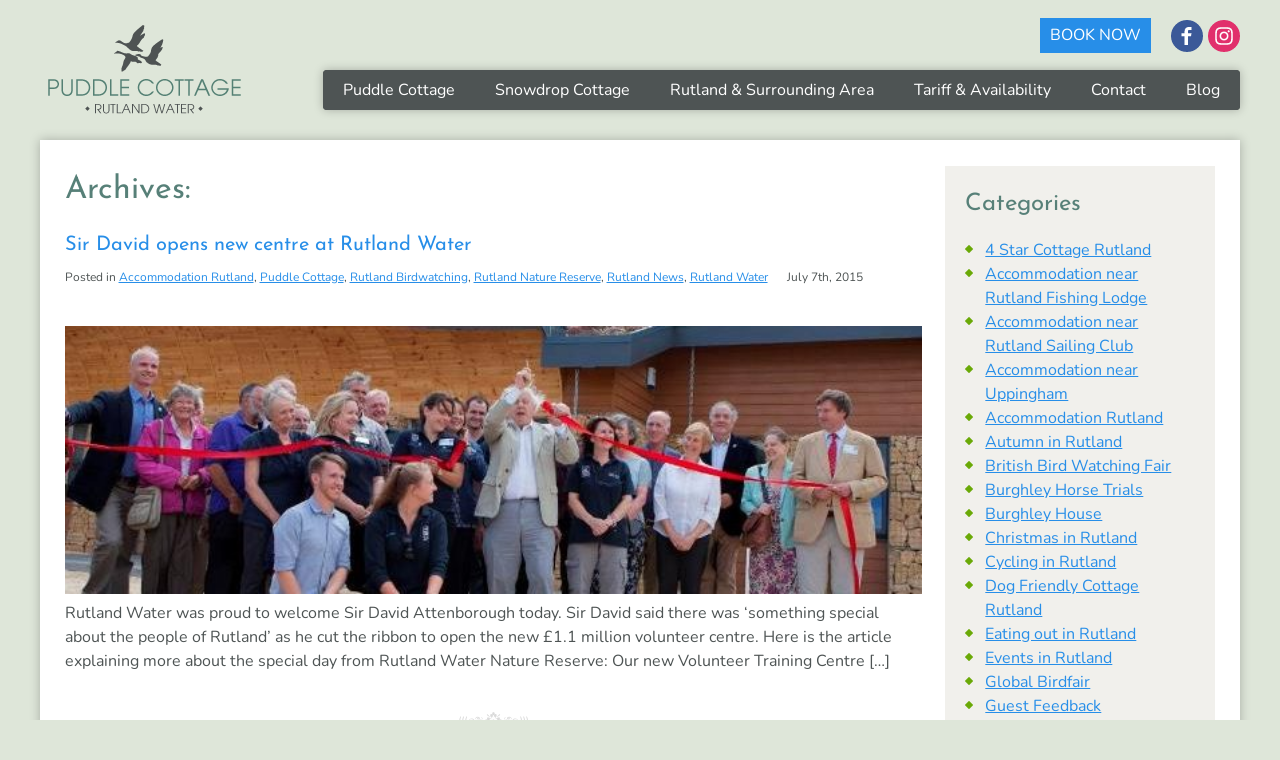

--- FILE ---
content_type: text/html; charset=UTF-8
request_url: https://www.puddle-cottage.co.uk/tag/sir-david-attenborough-rutland/
body_size: 42394
content:
<!DOCTYPE html>
<html lang="en">
<head>
	<meta charset="utf-8">
	<title>Sir David Attenborough Rutland | Puddle Cottage</title>
	<meta name="viewport" content="width=device-width, initial-scale=1, maximum-scale=1">
	<link rel="stylesheet" media="screen" href="https://www.puddle-cottage.co.uk/wp-content/themes/fcs/style.css?v=250126">
	<link rel="shortcut icon" href="https://www.puddle-cottage.co.uk/wp-content/themes/fcs/images/favicon.ico">
	
		<!-- All in One SEO 4.9.1.1 - aioseo.com -->
	<meta name="robots" content="max-image-preview:large" />
	<link rel="canonical" href="https://www.puddle-cottage.co.uk/tag/sir-david-attenborough-rutland/" />
	<meta name="generator" content="All in One SEO (AIOSEO) 4.9.1.1" />
		<script type="application/ld+json" class="aioseo-schema">
			{"@context":"https:\/\/schema.org","@graph":[{"@type":"BreadcrumbList","@id":"https:\/\/www.puddle-cottage.co.uk\/tag\/sir-david-attenborough-rutland\/#breadcrumblist","itemListElement":[{"@type":"ListItem","@id":"https:\/\/www.puddle-cottage.co.uk#listItem","position":1,"name":"Home","item":"https:\/\/www.puddle-cottage.co.uk","nextItem":{"@type":"ListItem","@id":"https:\/\/www.puddle-cottage.co.uk\/tag\/sir-david-attenborough-rutland\/#listItem","name":"Sir David Attenborough Rutland"}},{"@type":"ListItem","@id":"https:\/\/www.puddle-cottage.co.uk\/tag\/sir-david-attenborough-rutland\/#listItem","position":2,"name":"Sir David Attenborough Rutland","previousItem":{"@type":"ListItem","@id":"https:\/\/www.puddle-cottage.co.uk#listItem","name":"Home"}}]},{"@type":"CollectionPage","@id":"https:\/\/www.puddle-cottage.co.uk\/tag\/sir-david-attenborough-rutland\/#collectionpage","url":"https:\/\/www.puddle-cottage.co.uk\/tag\/sir-david-attenborough-rutland\/","name":"Sir David Attenborough Rutland | Puddle Cottage","inLanguage":"en-GB","isPartOf":{"@id":"https:\/\/www.puddle-cottage.co.uk\/#website"},"breadcrumb":{"@id":"https:\/\/www.puddle-cottage.co.uk\/tag\/sir-david-attenborough-rutland\/#breadcrumblist"}},{"@type":"Organization","@id":"https:\/\/www.puddle-cottage.co.uk\/#organization","name":"Puddle Cottage","url":"https:\/\/www.puddle-cottage.co.uk\/"},{"@type":"WebSite","@id":"https:\/\/www.puddle-cottage.co.uk\/#website","url":"https:\/\/www.puddle-cottage.co.uk\/","name":"Puddle Cottage","inLanguage":"en-GB","publisher":{"@id":"https:\/\/www.puddle-cottage.co.uk\/#organization"}}]}
		</script>
		<!-- All in One SEO -->

<link rel='dns-prefetch' href='//www.googletagmanager.com' />
<link rel="alternate" type="application/rss+xml" title="Puddle Cottage &raquo; Sir David Attenborough Rutland Tag Feed" href="https://www.puddle-cottage.co.uk/tag/sir-david-attenborough-rutland/feed/" />
<style id='wp-img-auto-sizes-contain-inline-css' type='text/css'>
img:is([sizes=auto i],[sizes^="auto," i]){contain-intrinsic-size:3000px 1500px}
/*# sourceURL=wp-img-auto-sizes-contain-inline-css */
</style>
<style id='wp-block-library-inline-css' type='text/css'>
:root{--wp-block-synced-color:#7a00df;--wp-block-synced-color--rgb:122,0,223;--wp-bound-block-color:var(--wp-block-synced-color);--wp-editor-canvas-background:#ddd;--wp-admin-theme-color:#007cba;--wp-admin-theme-color--rgb:0,124,186;--wp-admin-theme-color-darker-10:#006ba1;--wp-admin-theme-color-darker-10--rgb:0,107,160.5;--wp-admin-theme-color-darker-20:#005a87;--wp-admin-theme-color-darker-20--rgb:0,90,135;--wp-admin-border-width-focus:2px}@media (min-resolution:192dpi){:root{--wp-admin-border-width-focus:1.5px}}.wp-element-button{cursor:pointer}:root .has-very-light-gray-background-color{background-color:#eee}:root .has-very-dark-gray-background-color{background-color:#313131}:root .has-very-light-gray-color{color:#eee}:root .has-very-dark-gray-color{color:#313131}:root .has-vivid-green-cyan-to-vivid-cyan-blue-gradient-background{background:linear-gradient(135deg,#00d084,#0693e3)}:root .has-purple-crush-gradient-background{background:linear-gradient(135deg,#34e2e4,#4721fb 50%,#ab1dfe)}:root .has-hazy-dawn-gradient-background{background:linear-gradient(135deg,#faaca8,#dad0ec)}:root .has-subdued-olive-gradient-background{background:linear-gradient(135deg,#fafae1,#67a671)}:root .has-atomic-cream-gradient-background{background:linear-gradient(135deg,#fdd79a,#004a59)}:root .has-nightshade-gradient-background{background:linear-gradient(135deg,#330968,#31cdcf)}:root .has-midnight-gradient-background{background:linear-gradient(135deg,#020381,#2874fc)}:root{--wp--preset--font-size--normal:16px;--wp--preset--font-size--huge:42px}.has-regular-font-size{font-size:1em}.has-larger-font-size{font-size:2.625em}.has-normal-font-size{font-size:var(--wp--preset--font-size--normal)}.has-huge-font-size{font-size:var(--wp--preset--font-size--huge)}.has-text-align-center{text-align:center}.has-text-align-left{text-align:left}.has-text-align-right{text-align:right}.has-fit-text{white-space:nowrap!important}#end-resizable-editor-section{display:none}.aligncenter{clear:both}.items-justified-left{justify-content:flex-start}.items-justified-center{justify-content:center}.items-justified-right{justify-content:flex-end}.items-justified-space-between{justify-content:space-between}.screen-reader-text{border:0;clip-path:inset(50%);height:1px;margin:-1px;overflow:hidden;padding:0;position:absolute;width:1px;word-wrap:normal!important}.screen-reader-text:focus{background-color:#ddd;clip-path:none;color:#444;display:block;font-size:1em;height:auto;left:5px;line-height:normal;padding:15px 23px 14px;text-decoration:none;top:5px;width:auto;z-index:100000}html :where(.has-border-color){border-style:solid}html :where([style*=border-top-color]){border-top-style:solid}html :where([style*=border-right-color]){border-right-style:solid}html :where([style*=border-bottom-color]){border-bottom-style:solid}html :where([style*=border-left-color]){border-left-style:solid}html :where([style*=border-width]){border-style:solid}html :where([style*=border-top-width]){border-top-style:solid}html :where([style*=border-right-width]){border-right-style:solid}html :where([style*=border-bottom-width]){border-bottom-style:solid}html :where([style*=border-left-width]){border-left-style:solid}html :where(img[class*=wp-image-]){height:auto;max-width:100%}:where(figure){margin:0 0 1em}html :where(.is-position-sticky){--wp-admin--admin-bar--position-offset:var(--wp-admin--admin-bar--height,0px)}@media screen and (max-width:600px){html :where(.is-position-sticky){--wp-admin--admin-bar--position-offset:0px}}

/*# sourceURL=wp-block-library-inline-css */
</style><style id='global-styles-inline-css' type='text/css'>
:root{--wp--preset--aspect-ratio--square: 1;--wp--preset--aspect-ratio--4-3: 4/3;--wp--preset--aspect-ratio--3-4: 3/4;--wp--preset--aspect-ratio--3-2: 3/2;--wp--preset--aspect-ratio--2-3: 2/3;--wp--preset--aspect-ratio--16-9: 16/9;--wp--preset--aspect-ratio--9-16: 9/16;--wp--preset--color--black: #000000;--wp--preset--color--cyan-bluish-gray: #abb8c3;--wp--preset--color--white: #ffffff;--wp--preset--color--pale-pink: #f78da7;--wp--preset--color--vivid-red: #cf2e2e;--wp--preset--color--luminous-vivid-orange: #ff6900;--wp--preset--color--luminous-vivid-amber: #fcb900;--wp--preset--color--light-green-cyan: #7bdcb5;--wp--preset--color--vivid-green-cyan: #00d084;--wp--preset--color--pale-cyan-blue: #8ed1fc;--wp--preset--color--vivid-cyan-blue: #0693e3;--wp--preset--color--vivid-purple: #9b51e0;--wp--preset--gradient--vivid-cyan-blue-to-vivid-purple: linear-gradient(135deg,rgb(6,147,227) 0%,rgb(155,81,224) 100%);--wp--preset--gradient--light-green-cyan-to-vivid-green-cyan: linear-gradient(135deg,rgb(122,220,180) 0%,rgb(0,208,130) 100%);--wp--preset--gradient--luminous-vivid-amber-to-luminous-vivid-orange: linear-gradient(135deg,rgb(252,185,0) 0%,rgb(255,105,0) 100%);--wp--preset--gradient--luminous-vivid-orange-to-vivid-red: linear-gradient(135deg,rgb(255,105,0) 0%,rgb(207,46,46) 100%);--wp--preset--gradient--very-light-gray-to-cyan-bluish-gray: linear-gradient(135deg,rgb(238,238,238) 0%,rgb(169,184,195) 100%);--wp--preset--gradient--cool-to-warm-spectrum: linear-gradient(135deg,rgb(74,234,220) 0%,rgb(151,120,209) 20%,rgb(207,42,186) 40%,rgb(238,44,130) 60%,rgb(251,105,98) 80%,rgb(254,248,76) 100%);--wp--preset--gradient--blush-light-purple: linear-gradient(135deg,rgb(255,206,236) 0%,rgb(152,150,240) 100%);--wp--preset--gradient--blush-bordeaux: linear-gradient(135deg,rgb(254,205,165) 0%,rgb(254,45,45) 50%,rgb(107,0,62) 100%);--wp--preset--gradient--luminous-dusk: linear-gradient(135deg,rgb(255,203,112) 0%,rgb(199,81,192) 50%,rgb(65,88,208) 100%);--wp--preset--gradient--pale-ocean: linear-gradient(135deg,rgb(255,245,203) 0%,rgb(182,227,212) 50%,rgb(51,167,181) 100%);--wp--preset--gradient--electric-grass: linear-gradient(135deg,rgb(202,248,128) 0%,rgb(113,206,126) 100%);--wp--preset--gradient--midnight: linear-gradient(135deg,rgb(2,3,129) 0%,rgb(40,116,252) 100%);--wp--preset--font-size--small: 13px;--wp--preset--font-size--medium: 20px;--wp--preset--font-size--large: 36px;--wp--preset--font-size--x-large: 42px;--wp--preset--spacing--20: 0.44rem;--wp--preset--spacing--30: 0.67rem;--wp--preset--spacing--40: 1rem;--wp--preset--spacing--50: 1.5rem;--wp--preset--spacing--60: 2.25rem;--wp--preset--spacing--70: 3.38rem;--wp--preset--spacing--80: 5.06rem;--wp--preset--shadow--natural: 6px 6px 9px rgba(0, 0, 0, 0.2);--wp--preset--shadow--deep: 12px 12px 50px rgba(0, 0, 0, 0.4);--wp--preset--shadow--sharp: 6px 6px 0px rgba(0, 0, 0, 0.2);--wp--preset--shadow--outlined: 6px 6px 0px -3px rgb(255, 255, 255), 6px 6px rgb(0, 0, 0);--wp--preset--shadow--crisp: 6px 6px 0px rgb(0, 0, 0);}:where(.is-layout-flex){gap: 0.5em;}:where(.is-layout-grid){gap: 0.5em;}body .is-layout-flex{display: flex;}.is-layout-flex{flex-wrap: wrap;align-items: center;}.is-layout-flex > :is(*, div){margin: 0;}body .is-layout-grid{display: grid;}.is-layout-grid > :is(*, div){margin: 0;}:where(.wp-block-columns.is-layout-flex){gap: 2em;}:where(.wp-block-columns.is-layout-grid){gap: 2em;}:where(.wp-block-post-template.is-layout-flex){gap: 1.25em;}:where(.wp-block-post-template.is-layout-grid){gap: 1.25em;}.has-black-color{color: var(--wp--preset--color--black) !important;}.has-cyan-bluish-gray-color{color: var(--wp--preset--color--cyan-bluish-gray) !important;}.has-white-color{color: var(--wp--preset--color--white) !important;}.has-pale-pink-color{color: var(--wp--preset--color--pale-pink) !important;}.has-vivid-red-color{color: var(--wp--preset--color--vivid-red) !important;}.has-luminous-vivid-orange-color{color: var(--wp--preset--color--luminous-vivid-orange) !important;}.has-luminous-vivid-amber-color{color: var(--wp--preset--color--luminous-vivid-amber) !important;}.has-light-green-cyan-color{color: var(--wp--preset--color--light-green-cyan) !important;}.has-vivid-green-cyan-color{color: var(--wp--preset--color--vivid-green-cyan) !important;}.has-pale-cyan-blue-color{color: var(--wp--preset--color--pale-cyan-blue) !important;}.has-vivid-cyan-blue-color{color: var(--wp--preset--color--vivid-cyan-blue) !important;}.has-vivid-purple-color{color: var(--wp--preset--color--vivid-purple) !important;}.has-black-background-color{background-color: var(--wp--preset--color--black) !important;}.has-cyan-bluish-gray-background-color{background-color: var(--wp--preset--color--cyan-bluish-gray) !important;}.has-white-background-color{background-color: var(--wp--preset--color--white) !important;}.has-pale-pink-background-color{background-color: var(--wp--preset--color--pale-pink) !important;}.has-vivid-red-background-color{background-color: var(--wp--preset--color--vivid-red) !important;}.has-luminous-vivid-orange-background-color{background-color: var(--wp--preset--color--luminous-vivid-orange) !important;}.has-luminous-vivid-amber-background-color{background-color: var(--wp--preset--color--luminous-vivid-amber) !important;}.has-light-green-cyan-background-color{background-color: var(--wp--preset--color--light-green-cyan) !important;}.has-vivid-green-cyan-background-color{background-color: var(--wp--preset--color--vivid-green-cyan) !important;}.has-pale-cyan-blue-background-color{background-color: var(--wp--preset--color--pale-cyan-blue) !important;}.has-vivid-cyan-blue-background-color{background-color: var(--wp--preset--color--vivid-cyan-blue) !important;}.has-vivid-purple-background-color{background-color: var(--wp--preset--color--vivid-purple) !important;}.has-black-border-color{border-color: var(--wp--preset--color--black) !important;}.has-cyan-bluish-gray-border-color{border-color: var(--wp--preset--color--cyan-bluish-gray) !important;}.has-white-border-color{border-color: var(--wp--preset--color--white) !important;}.has-pale-pink-border-color{border-color: var(--wp--preset--color--pale-pink) !important;}.has-vivid-red-border-color{border-color: var(--wp--preset--color--vivid-red) !important;}.has-luminous-vivid-orange-border-color{border-color: var(--wp--preset--color--luminous-vivid-orange) !important;}.has-luminous-vivid-amber-border-color{border-color: var(--wp--preset--color--luminous-vivid-amber) !important;}.has-light-green-cyan-border-color{border-color: var(--wp--preset--color--light-green-cyan) !important;}.has-vivid-green-cyan-border-color{border-color: var(--wp--preset--color--vivid-green-cyan) !important;}.has-pale-cyan-blue-border-color{border-color: var(--wp--preset--color--pale-cyan-blue) !important;}.has-vivid-cyan-blue-border-color{border-color: var(--wp--preset--color--vivid-cyan-blue) !important;}.has-vivid-purple-border-color{border-color: var(--wp--preset--color--vivid-purple) !important;}.has-vivid-cyan-blue-to-vivid-purple-gradient-background{background: var(--wp--preset--gradient--vivid-cyan-blue-to-vivid-purple) !important;}.has-light-green-cyan-to-vivid-green-cyan-gradient-background{background: var(--wp--preset--gradient--light-green-cyan-to-vivid-green-cyan) !important;}.has-luminous-vivid-amber-to-luminous-vivid-orange-gradient-background{background: var(--wp--preset--gradient--luminous-vivid-amber-to-luminous-vivid-orange) !important;}.has-luminous-vivid-orange-to-vivid-red-gradient-background{background: var(--wp--preset--gradient--luminous-vivid-orange-to-vivid-red) !important;}.has-very-light-gray-to-cyan-bluish-gray-gradient-background{background: var(--wp--preset--gradient--very-light-gray-to-cyan-bluish-gray) !important;}.has-cool-to-warm-spectrum-gradient-background{background: var(--wp--preset--gradient--cool-to-warm-spectrum) !important;}.has-blush-light-purple-gradient-background{background: var(--wp--preset--gradient--blush-light-purple) !important;}.has-blush-bordeaux-gradient-background{background: var(--wp--preset--gradient--blush-bordeaux) !important;}.has-luminous-dusk-gradient-background{background: var(--wp--preset--gradient--luminous-dusk) !important;}.has-pale-ocean-gradient-background{background: var(--wp--preset--gradient--pale-ocean) !important;}.has-electric-grass-gradient-background{background: var(--wp--preset--gradient--electric-grass) !important;}.has-midnight-gradient-background{background: var(--wp--preset--gradient--midnight) !important;}.has-small-font-size{font-size: var(--wp--preset--font-size--small) !important;}.has-medium-font-size{font-size: var(--wp--preset--font-size--medium) !important;}.has-large-font-size{font-size: var(--wp--preset--font-size--large) !important;}.has-x-large-font-size{font-size: var(--wp--preset--font-size--x-large) !important;}
/*# sourceURL=global-styles-inline-css */
</style>

<style id='classic-theme-styles-inline-css' type='text/css'>
/*! This file is auto-generated */
.wp-block-button__link{color:#fff;background-color:#32373c;border-radius:9999px;box-shadow:none;text-decoration:none;padding:calc(.667em + 2px) calc(1.333em + 2px);font-size:1.125em}.wp-block-file__button{background:#32373c;color:#fff;text-decoration:none}
/*# sourceURL=/wp-includes/css/classic-themes.min.css */
</style>
<link rel='stylesheet' id='latest-post-shortcode-lps-block-style-css' href='https://www.puddle-cottage.co.uk/wp-content/plugins/latest-post-shortcode/lps-block/build/style-view.css?ver=lpsv14.220251202.1524' type='text/css' media='all' />
<script type="text/javascript" id="lps-vars-js-after">
/* <![CDATA[ */
const lpsSettings = {"ajaxUrl": "https://www.puddle-cottage.co.uk/wp-admin/admin-ajax.php"};
//# sourceURL=lps-vars-js-after
/* ]]> */
</script>
<script type="text/javascript" src="https://www.puddle-cottage.co.uk/wp-includes/js/jquery/jquery.min.js?ver=3.7.1" id="jquery-core-js"></script>
<script type="text/javascript" src="https://www.puddle-cottage.co.uk/wp-content/themes/fcs/js/jquery.matchHeight.min.js?ver=6.9" id="match-script-js"></script>
<script type="text/javascript" src="https://www.puddle-cottage.co.uk/wp-content/themes/fcs/js/fcs.js?ver=6.9" id="fcs-script-js"></script>

<!-- Google tag (gtag.js) snippet added by Site Kit -->
<!-- Google Analytics snippet added by Site Kit -->
<script type="text/javascript" src="https://www.googletagmanager.com/gtag/js?id=G-N4W73R0QFT" id="google_gtagjs-js" async></script>
<script type="text/javascript" id="google_gtagjs-js-after">
/* <![CDATA[ */
window.dataLayer = window.dataLayer || [];function gtag(){dataLayer.push(arguments);}
gtag("set","linker",{"domains":["www.puddle-cottage.co.uk"]});
gtag("js", new Date());
gtag("set", "developer_id.dZTNiMT", true);
gtag("config", "G-N4W73R0QFT");
//# sourceURL=google_gtagjs-js-after
/* ]]> */
</script>
<link rel="https://api.w.org/" href="https://www.puddle-cottage.co.uk/wp-json/" /><link rel="alternate" title="JSON" type="application/json" href="https://www.puddle-cottage.co.uk/wp-json/wp/v2/tags/468" /><link rel="EditURI" type="application/rsd+xml" title="RSD" href="https://www.puddle-cottage.co.uk/xmlrpc.php?rsd" />
<meta name="generator" content="WordPress 6.9" />
        <style type="text/css">
            .text iframe, #bookings {
  height: 410px;
}

.bookNow {
  font-size: 16px;
  position: fixed;
  	bottom: 20px;
  	left: 50%;
  transform: translateX(-50%);
  z-index: 9999;
}

@media only screen and (min-width: 1200px) {
 .bookNow {
   position: absolute;
   bottom: auto;
   left: 50%;
   top: 18px;
   transform: translateX(400px);
  }
  
}

.hidden-fields-container {
		  border:0;
		  margin:0;
		  padding:0;
		}        </style>
        <meta name="generator" content="Site Kit by Google 1.170.0" /> 
	<script type="text/javascript">
    if(/MSIE \d|Trident.*rv:/.test(navigator.userAgent))
        document.write('<script src="/wp-content/themes/fcs/js/picturefill.js"><\/script>');
	</script>	
<link rel="preconnect" href="https://fonts.bunny.net">
<link href="https://fonts.bunny.net/css?family=josefin-sans:400|nunito:400,700" rel="stylesheet" />
</head>
<body class="archive tag tag-sir-david-attenborough-rutland tag-468 wp-theme-fcs"> 	
	<div class="wrapper">	
    <a href="https://book.bedful.com/self-catering/uk/england/east-midlands/leicestershire/leicester/13469-puddle-and-snowdrop-cottages?show_dates=true" class="btn bookNow">BOOK NOW</a>
		<header id="header">
			<div class="container">
				<div id="header-menu-mobile"><a href="#" class="btn menu-trigger navclosed"></a></div>
				<div id="header-contact-mobile"><a href="https://www.puddle-cottage.co.uk/contact/" class=""></a></div>
				<div id="header-logo">
					<a href="https://www.puddle-cottage.co.uk" title="Puddle Cottage">
						<img src="https://www.puddle-cottage.co.uk/wp-content/themes/fcs/images/logo-puddlecottage.png" alt="Puddle Cottage" title="Puddle Cottage"/>
					</a>
				</div>
					<div class="social">
		<a href="https://www.facebook.com/puddlecottage/" class="facebook"></a>
		<a href="https://www.instagram.com/puddle_and_snowdrop_cottage/" class="instagram"></a>
	</div>				<nav id="nav2" class="clearfix">
				<ul id="menu-puddle-cottage" class="menu"><li id="menu-item-32" class="menu-item menu-item-type-post_type menu-item-object-page menu-item-32"><a href="https://www.puddle-cottage.co.uk/about-puddle-cottage/">Puddle Cottage</a></li>
<li id="menu-item-3219" class="menu-item menu-item-type-post_type menu-item-object-page menu-item-3219"><a href="https://www.puddle-cottage.co.uk/snowdrop-cottage-rutland-accommodation/">Snowdrop Cottage</a></li>
<li id="menu-item-48" class="menu-item menu-item-type-post_type menu-item-object-page menu-item-48"><a href="https://www.puddle-cottage.co.uk/rutland-surrounding-area/">Rutland &#038; Surrounding Area</a></li>
<li id="menu-item-87" class="menu-item menu-item-type-post_type menu-item-object-page menu-item-87"><a href="https://www.puddle-cottage.co.uk/tariff-and-availability/">Tariff &#038; Availability</a></li>
<li id="menu-item-110" class="menu-item menu-item-type-post_type menu-item-object-page menu-item-110"><a href="https://www.puddle-cottage.co.uk/contact/">Contact</a></li>
<li id="menu-item-116" class="menu-item menu-item-type-post_type menu-item-object-page current_page_parent menu-item-116"><a href="https://www.puddle-cottage.co.uk/blog/">Blog</a></li>
</ul>				</nav>
			</div>
		</header><div class="container wrap">    
    <div class="nine columns">
    
    <h1>Archives: </h1>
    
      
    
         
         
        <div class="post" id="post-2332">  
        
            <h3 class="blog-title"><a href="https://www.puddle-cottage.co.uk/2015/07/07/sir-david-opens-new-centre-at-rutland-water/" rel="bookmark" title="Permanent Link to Sir David opens new centre at Rutland Water">Sir David opens new centre at Rutland Water</a></h3> 
	          
	          <p class="postmetadata clear">
	          	<span class="blogcat">Posted in <a href="https://www.puddle-cottage.co.uk/category/accommodation-rutland/" rel="category tag">Accommodation Rutland</a>, <a href="https://www.puddle-cottage.co.uk/category/puddle-cottage-blog/" rel="category tag">Puddle Cottage</a>, <a href="https://www.puddle-cottage.co.uk/category/rutland-water/rutland-birdwatching/" rel="category tag">Rutland Birdwatching</a>, <a href="https://www.puddle-cottage.co.uk/category/rutland-nature-reserve/" rel="category tag">Rutland Nature Reserve</a>, <a href="https://www.puddle-cottage.co.uk/category/local-news/" rel="category tag">Rutland News</a>, <a href="https://www.puddle-cottage.co.uk/category/rutland-water/" rel="category tag">Rutland Water</a></span>
	          	<span class="blogdate">July 7th, 2015</span>      
	          </p>
	 
												<div class="newsThumb">
							<a href="https://www.puddle-cottage.co.uk/2015/07/07/sir-david-opens-new-centre-at-rutland-water/" title="Sir David opens new centre at Rutland Water" >
								<img src="https://www.puddle-cottage.co.uk/wp-content/uploads/2015/07/VTC-Opening-Volunteers-join-Sir-David-Attenborough-as-he-cuts-the-ribbon-Eric-Renno-3-640x200.jpg" alt="Sir David opens new centre at Rutland Water"> 
							</a>
						</div> 
							 
	          <div class="entry">  
	              <p>Rutland Water was proud to welcome Sir David Attenborough today. Sir David said there was &#8216;something special about the people of Rutland&#8217; as he cut the ribbon to open the new £1.1 million volunteer centre. Here is the article explaining more about the special day from Rutland Water Nature Reserve: Our new Volunteer Training Centre [&hellip;]</p>
  
	          </div> 
              
        </div>  
        
                  
        <div class="navigation">  
            <div class="alignleft"></div>  
            <div class="alignright"></div>  
        </div>  
        
     
    
    </div>
    
    <div class="three columns">
	<ul id="sidebar">
	<li id="categories-2" class="widget widget_categories"><h2>Categories</h2>
			<ul>
					<li class="cat-item cat-item-40"><a href="https://www.puddle-cottage.co.uk/category/4-star-cottage-rutland/">4 Star Cottage Rutland</a>
</li>
	<li class="cat-item cat-item-50"><a href="https://www.puddle-cottage.co.uk/category/accommodation-near-rutland-fishing-lodge/">Accommodation near Rutland Fishing Lodge</a>
</li>
	<li class="cat-item cat-item-102"><a href="https://www.puddle-cottage.co.uk/category/accommodation-near-rutland-sailing-club/">Accommodation near Rutland Sailing Club</a>
</li>
	<li class="cat-item cat-item-111"><a href="https://www.puddle-cottage.co.uk/category/accommodation-near-uppingham/">Accommodation near Uppingham</a>
</li>
	<li class="cat-item cat-item-205"><a href="https://www.puddle-cottage.co.uk/category/accommodation-rutland/">Accommodation Rutland</a>
</li>
	<li class="cat-item cat-item-101"><a href="https://www.puddle-cottage.co.uk/category/autumn-in-rutland/">Autumn in Rutland</a>
</li>
	<li class="cat-item cat-item-65"><a href="https://www.puddle-cottage.co.uk/category/british-bird-watching-fair/">British Bird Watching Fair</a>
</li>
	<li class="cat-item cat-item-37"><a href="https://www.puddle-cottage.co.uk/category/burghley-horse-trials/">Burghley Horse Trials</a>
</li>
	<li class="cat-item cat-item-20"><a href="https://www.puddle-cottage.co.uk/category/burghley-house/">Burghley House</a>
</li>
	<li class="cat-item cat-item-26"><a href="https://www.puddle-cottage.co.uk/category/christmas-in-rutland/">Christmas in Rutland</a>
</li>
	<li class="cat-item cat-item-108"><a href="https://www.puddle-cottage.co.uk/category/cycling-in-rutland/">Cycling in Rutland</a>
</li>
	<li class="cat-item cat-item-42"><a href="https://www.puddle-cottage.co.uk/category/dog-friendly-cottage-rutland/">Dog Friendly Cottage Rutland</a>
</li>
	<li class="cat-item cat-item-11"><a href="https://www.puddle-cottage.co.uk/category/eating-out-in-rutland/">Eating out in Rutland</a>
</li>
	<li class="cat-item cat-item-6"><a href="https://www.puddle-cottage.co.uk/category/local-events/">Events in Rutland</a>
</li>
	<li class="cat-item cat-item-691"><a href="https://www.puddle-cottage.co.uk/category/global-birdfair/">Global Birdfair</a>
</li>
	<li class="cat-item cat-item-358"><a href="https://www.puddle-cottage.co.uk/category/guest-feedback/">Guest Feedback</a>
</li>
	<li class="cat-item cat-item-34"><a href="https://www.puddle-cottage.co.uk/category/normanton-church/">Normanton Church</a>
</li>
	<li class="cat-item cat-item-18"><a href="https://www.puddle-cottage.co.uk/category/oakham/">Oakham</a>
</li>
	<li class="cat-item cat-item-44"><a href="https://www.puddle-cottage.co.uk/category/pubs-in-rutland/">Pubs in Rutland</a>
</li>
	<li class="cat-item cat-item-1"><a href="https://www.puddle-cottage.co.uk/category/puddle-cottage-blog/">Puddle Cottage</a>
</li>
	<li class="cat-item cat-item-27"><a href="https://www.puddle-cottage.co.uk/category/rockingham-castle/">Rockingham Castle</a>
</li>
	<li class="cat-item cat-item-113"><a href="https://www.puddle-cottage.co.uk/category/rutland-attractions/">Rutland Attractions</a>
</li>
	<li class="cat-item cat-item-89"><a href="https://www.puddle-cottage.co.uk/category/rutland-beer-festival/">Rutland Beer Festival</a>
</li>
	<li class="cat-item cat-item-131"><a href="https://www.puddle-cottage.co.uk/category/rutland-water/rutland-birdwatching/">Rutland Birdwatching</a>
</li>
	<li class="cat-item cat-item-130"><a href="https://www.puddle-cottage.co.uk/category/rutland-nature-reserve/">Rutland Nature Reserve</a>
</li>
	<li class="cat-item cat-item-16"><a href="https://www.puddle-cottage.co.uk/category/local-news/">Rutland News</a>
</li>
	<li class="cat-item cat-item-796"><a href="https://www.puddle-cottage.co.uk/category/rutland-restaurants/">Rutland Restaurants</a>
</li>
	<li class="cat-item cat-item-9"><a href="https://www.puddle-cottage.co.uk/category/rutland-water/">Rutland Water</a>
</li>
	<li class="cat-item cat-item-136"><a href="https://www.puddle-cottage.co.uk/category/sailing-rutland-water/">Rutland Water Sailing</a>
</li>
	<li class="cat-item cat-item-41"><a href="https://www.puddle-cottage.co.uk/category/self-catering-cottage-rutland/">Self catering cottage Rutland</a>
</li>
	<li class="cat-item cat-item-736"><a href="https://www.puddle-cottage.co.uk/category/spring-in-rutland/">Spring in Rutland</a>
</li>
	<li class="cat-item cat-item-22"><a href="https://www.puddle-cottage.co.uk/category/stamford/">Stamford</a>
</li>
	<li class="cat-item cat-item-114"><a href="https://www.puddle-cottage.co.uk/category/things-to-do-in-rutland/">Things to do in Rutland</a>
</li>
	<li class="cat-item cat-item-173"><a href="https://www.puddle-cottage.co.uk/category/vitruvian-triathlon/">Vitruvian Triathlon</a>
</li>
	<li class="cat-item cat-item-7"><a href="https://www.puddle-cottage.co.uk/category/walking-in-rutland/">Walking in Rutland</a>
</li>
			</ul>

			</li>
		<li id="recent-posts-2" class="widget widget_recent_entries">
		<h2>Latest from the blog</h2>
		<ul>
											<li>
					<a href="https://www.puddle-cottage.co.uk/2025/10/02/christmasmarketsinrutland2025/">Christmas Markets in Rutland 2025</a>
									</li>
											<li>
					<a href="https://www.puddle-cottage.co.uk/2025/07/30/self-catering-holiday-cottages/">July in Rutland</a>
									</li>
											<li>
					<a href="https://www.puddle-cottage.co.uk/2025/02/19/winter-in-rutland/">Winter in Rutland</a>
									</li>
											<li>
					<a href="https://www.puddle-cottage.co.uk/2024/12/30/lunch-for-even-less-2025/">Lunch for Even Less 2025</a>
									</li>
											<li>
					<a href="https://www.puddle-cottage.co.uk/2024/11/23/christmas-gift-ideas-in-rutland/">Christmas Gift Ideas in Rutland</a>
									</li>
					</ul>

		</li><li id="archives-2" class="widget widget_archive"><h2>Archives</h2>		<label class="screen-reader-text" for="archives-dropdown-2">Archives</label>
		<select id="archives-dropdown-2" name="archive-dropdown">
			
			<option value="">Select Month</option>
				<option value='https://www.puddle-cottage.co.uk/2025/10/'> October 2025 </option>
	<option value='https://www.puddle-cottage.co.uk/2025/07/'> July 2025 </option>
	<option value='https://www.puddle-cottage.co.uk/2025/02/'> February 2025 </option>
	<option value='https://www.puddle-cottage.co.uk/2024/12/'> December 2024 </option>
	<option value='https://www.puddle-cottage.co.uk/2024/11/'> November 2024 </option>
	<option value='https://www.puddle-cottage.co.uk/2024/09/'> September 2024 </option>
	<option value='https://www.puddle-cottage.co.uk/2024/07/'> July 2024 </option>
	<option value='https://www.puddle-cottage.co.uk/2024/06/'> June 2024 </option>
	<option value='https://www.puddle-cottage.co.uk/2024/05/'> May 2024 </option>
	<option value='https://www.puddle-cottage.co.uk/2024/03/'> March 2024 </option>
	<option value='https://www.puddle-cottage.co.uk/2023/09/'> September 2023 </option>
	<option value='https://www.puddle-cottage.co.uk/2023/08/'> August 2023 </option>
	<option value='https://www.puddle-cottage.co.uk/2023/06/'> June 2023 </option>
	<option value='https://www.puddle-cottage.co.uk/2023/05/'> May 2023 </option>
	<option value='https://www.puddle-cottage.co.uk/2023/04/'> April 2023 </option>
	<option value='https://www.puddle-cottage.co.uk/2023/03/'> March 2023 </option>
	<option value='https://www.puddle-cottage.co.uk/2022/11/'> November 2022 </option>
	<option value='https://www.puddle-cottage.co.uk/2022/09/'> September 2022 </option>
	<option value='https://www.puddle-cottage.co.uk/2022/05/'> May 2022 </option>
	<option value='https://www.puddle-cottage.co.uk/2022/04/'> April 2022 </option>
	<option value='https://www.puddle-cottage.co.uk/2022/01/'> January 2022 </option>
	<option value='https://www.puddle-cottage.co.uk/2021/11/'> November 2021 </option>
	<option value='https://www.puddle-cottage.co.uk/2021/04/'> April 2021 </option>
	<option value='https://www.puddle-cottage.co.uk/2021/03/'> March 2021 </option>
	<option value='https://www.puddle-cottage.co.uk/2021/02/'> February 2021 </option>
	<option value='https://www.puddle-cottage.co.uk/2020/12/'> December 2020 </option>
	<option value='https://www.puddle-cottage.co.uk/2020/11/'> November 2020 </option>
	<option value='https://www.puddle-cottage.co.uk/2020/10/'> October 2020 </option>
	<option value='https://www.puddle-cottage.co.uk/2020/08/'> August 2020 </option>
	<option value='https://www.puddle-cottage.co.uk/2020/07/'> July 2020 </option>
	<option value='https://www.puddle-cottage.co.uk/2020/06/'> June 2020 </option>
	<option value='https://www.puddle-cottage.co.uk/2020/05/'> May 2020 </option>
	<option value='https://www.puddle-cottage.co.uk/2019/09/'> September 2019 </option>
	<option value='https://www.puddle-cottage.co.uk/2019/08/'> August 2019 </option>
	<option value='https://www.puddle-cottage.co.uk/2019/07/'> July 2019 </option>
	<option value='https://www.puddle-cottage.co.uk/2019/06/'> June 2019 </option>
	<option value='https://www.puddle-cottage.co.uk/2019/05/'> May 2019 </option>
	<option value='https://www.puddle-cottage.co.uk/2019/04/'> April 2019 </option>
	<option value='https://www.puddle-cottage.co.uk/2019/03/'> March 2019 </option>
	<option value='https://www.puddle-cottage.co.uk/2019/02/'> February 2019 </option>
	<option value='https://www.puddle-cottage.co.uk/2019/01/'> January 2019 </option>
	<option value='https://www.puddle-cottage.co.uk/2018/11/'> November 2018 </option>
	<option value='https://www.puddle-cottage.co.uk/2018/10/'> October 2018 </option>
	<option value='https://www.puddle-cottage.co.uk/2018/09/'> September 2018 </option>
	<option value='https://www.puddle-cottage.co.uk/2018/08/'> August 2018 </option>
	<option value='https://www.puddle-cottage.co.uk/2018/07/'> July 2018 </option>
	<option value='https://www.puddle-cottage.co.uk/2018/06/'> June 2018 </option>
	<option value='https://www.puddle-cottage.co.uk/2018/05/'> May 2018 </option>
	<option value='https://www.puddle-cottage.co.uk/2018/04/'> April 2018 </option>
	<option value='https://www.puddle-cottage.co.uk/2018/03/'> March 2018 </option>
	<option value='https://www.puddle-cottage.co.uk/2017/11/'> November 2017 </option>
	<option value='https://www.puddle-cottage.co.uk/2017/10/'> October 2017 </option>
	<option value='https://www.puddle-cottage.co.uk/2017/08/'> August 2017 </option>
	<option value='https://www.puddle-cottage.co.uk/2017/07/'> July 2017 </option>
	<option value='https://www.puddle-cottage.co.uk/2017/06/'> June 2017 </option>
	<option value='https://www.puddle-cottage.co.uk/2017/04/'> April 2017 </option>
	<option value='https://www.puddle-cottage.co.uk/2017/03/'> March 2017 </option>
	<option value='https://www.puddle-cottage.co.uk/2016/08/'> August 2016 </option>
	<option value='https://www.puddle-cottage.co.uk/2016/01/'> January 2016 </option>
	<option value='https://www.puddle-cottage.co.uk/2015/12/'> December 2015 </option>
	<option value='https://www.puddle-cottage.co.uk/2015/10/'> October 2015 </option>
	<option value='https://www.puddle-cottage.co.uk/2015/07/'> July 2015 </option>
	<option value='https://www.puddle-cottage.co.uk/2015/06/'> June 2015 </option>
	<option value='https://www.puddle-cottage.co.uk/2015/05/'> May 2015 </option>
	<option value='https://www.puddle-cottage.co.uk/2015/04/'> April 2015 </option>
	<option value='https://www.puddle-cottage.co.uk/2015/03/'> March 2015 </option>
	<option value='https://www.puddle-cottage.co.uk/2015/02/'> February 2015 </option>
	<option value='https://www.puddle-cottage.co.uk/2015/01/'> January 2015 </option>
	<option value='https://www.puddle-cottage.co.uk/2014/12/'> December 2014 </option>
	<option value='https://www.puddle-cottage.co.uk/2014/11/'> November 2014 </option>
	<option value='https://www.puddle-cottage.co.uk/2014/10/'> October 2014 </option>
	<option value='https://www.puddle-cottage.co.uk/2014/09/'> September 2014 </option>
	<option value='https://www.puddle-cottage.co.uk/2014/08/'> August 2014 </option>
	<option value='https://www.puddle-cottage.co.uk/2014/07/'> July 2014 </option>
	<option value='https://www.puddle-cottage.co.uk/2014/06/'> June 2014 </option>
	<option value='https://www.puddle-cottage.co.uk/2014/05/'> May 2014 </option>
	<option value='https://www.puddle-cottage.co.uk/2014/03/'> March 2014 </option>
	<option value='https://www.puddle-cottage.co.uk/2014/01/'> January 2014 </option>
	<option value='https://www.puddle-cottage.co.uk/2013/12/'> December 2013 </option>
	<option value='https://www.puddle-cottage.co.uk/2013/11/'> November 2013 </option>
	<option value='https://www.puddle-cottage.co.uk/2013/10/'> October 2013 </option>
	<option value='https://www.puddle-cottage.co.uk/2013/09/'> September 2013 </option>
	<option value='https://www.puddle-cottage.co.uk/2013/08/'> August 2013 </option>
	<option value='https://www.puddle-cottage.co.uk/2013/07/'> July 2013 </option>
	<option value='https://www.puddle-cottage.co.uk/2013/06/'> June 2013 </option>
	<option value='https://www.puddle-cottage.co.uk/2013/05/'> May 2013 </option>
	<option value='https://www.puddle-cottage.co.uk/2013/03/'> March 2013 </option>
	<option value='https://www.puddle-cottage.co.uk/2013/02/'> February 2013 </option>
	<option value='https://www.puddle-cottage.co.uk/2013/01/'> January 2013 </option>
	<option value='https://www.puddle-cottage.co.uk/2012/12/'> December 2012 </option>
	<option value='https://www.puddle-cottage.co.uk/2012/11/'> November 2012 </option>
	<option value='https://www.puddle-cottage.co.uk/2012/10/'> October 2012 </option>
	<option value='https://www.puddle-cottage.co.uk/2012/09/'> September 2012 </option>
	<option value='https://www.puddle-cottage.co.uk/2012/08/'> August 2012 </option>
	<option value='https://www.puddle-cottage.co.uk/2012/07/'> July 2012 </option>
	<option value='https://www.puddle-cottage.co.uk/2012/06/'> June 2012 </option>
	<option value='https://www.puddle-cottage.co.uk/2012/05/'> May 2012 </option>

		</select>

			<script type="text/javascript">
/* <![CDATA[ */

( ( dropdownId ) => {
	const dropdown = document.getElementById( dropdownId );
	function onSelectChange() {
		setTimeout( () => {
			if ( 'escape' === dropdown.dataset.lastkey ) {
				return;
			}
			if ( dropdown.value ) {
				document.location.href = dropdown.value;
			}
		}, 250 );
	}
	function onKeyUp( event ) {
		if ( 'Escape' === event.key ) {
			dropdown.dataset.lastkey = 'escape';
		} else {
			delete dropdown.dataset.lastkey;
		}
	}
	function onClick() {
		delete dropdown.dataset.lastkey;
	}
	dropdown.addEventListener( 'keyup', onKeyUp );
	dropdown.addEventListener( 'click', onClick );
	dropdown.addEventListener( 'change', onSelectChange );
})( "archives-dropdown-2" );

//# sourceURL=WP_Widget_Archives%3A%3Awidget
/* ]]> */
</script>
</li>	</ul>
</div> 
</div>   
		<footer id="footer" class="clear">
			
			<div class="container">
				<p>&copy; 2026 Puddle Cottage | 
				Site By <a href="https://byintention.co/" title="sustainable web design">Intention</a> | <a href="https://www.puddle-cottage.co.uk/terms-and-conditions/" >Terms &amp; Conditions</a> | <a href="https://www.puddle-cottage.co.uk/access-statement/" >Access Statement</a> |
 <a href="https://www.puddle-cottage.co.uk/sitemap.xml">XML Sitemap</a></p>

				<div class="social">
		<a href="https://www.facebook.com/puddlecottage/" class="facebook"></a>
		<a href="https://www.instagram.com/puddle_and_snowdrop_cottage/" class="instagram"></a>
	</div>			
				<div class="btt">
					<a href="#header" onclick="scrollToTop();return false"><svg version="1.1" xmlns="http://www.w3.org/2000/svg" xmlns:xlink="http://www.w3.org/1999/xlink" x="0px"
	 y="0px" viewBox="0 0 20 20" enable-background="new 0 0 20 20" xml:space="preserve">
<path fill="#666" d="M2.582,13.891c-0.272,0.268-0.709,0.268-0.979,0s-0.271-0.701,0-0.969l7.908-7.83c0.27-0.268,0.707-0.268,0.979,0
	l7.908,7.83c0.27,0.268,0.27,0.701,0,0.969c-0.271,0.268-0.709,0.268-0.978,0L10,6.75L2.582,13.891z"/>
</svg></a>
				</div>	
			</div>
			
		</footer>
		
	</div>

	<script type="speculationrules">
{"prefetch":[{"source":"document","where":{"and":[{"href_matches":"/*"},{"not":{"href_matches":["/wp-*.php","/wp-admin/*","/wp-content/uploads/*","/wp-content/*","/wp-content/plugins/*","/wp-content/themes/fcs/*","/*\\?(.+)"]}},{"not":{"selector_matches":"a[rel~=\"nofollow\"]"}},{"not":{"selector_matches":".no-prefetch, .no-prefetch a"}}]},"eagerness":"conservative"}]}
</script>
<script type="module"  src="https://www.puddle-cottage.co.uk/wp-content/plugins/all-in-one-seo-pack/dist/Lite/assets/table-of-contents.95d0dfce.js?ver=4.9.1.1" id="aioseo/js/src/vue/standalone/blocks/table-of-contents/frontend.js-js"></script>
<script type="text/javascript" src="https://www.puddle-cottage.co.uk/wp-includes/js/dist/hooks.min.js?ver=dd5603f07f9220ed27f1" id="wp-hooks-js"></script>
<script type="text/javascript" src="https://www.puddle-cottage.co.uk/wp-includes/js/dist/i18n.min.js?ver=c26c3dc7bed366793375" id="wp-i18n-js"></script>
<script type="text/javascript" id="wp-i18n-js-after">
/* <![CDATA[ */
wp.i18n.setLocaleData( { 'text direction\u0004ltr': [ 'ltr' ] } );
//# sourceURL=wp-i18n-js-after
/* ]]> */
</script>
<script type="text/javascript" src="https://www.puddle-cottage.co.uk/wp-content/plugins/contact-form-7/includes/swv/js/index.js?ver=6.1.4" id="swv-js"></script>
<script type="text/javascript" id="contact-form-7-js-translations">
/* <![CDATA[ */
( function( domain, translations ) {
	var localeData = translations.locale_data[ domain ] || translations.locale_data.messages;
	localeData[""].domain = domain;
	wp.i18n.setLocaleData( localeData, domain );
} )( "contact-form-7", {"translation-revision-date":"2024-05-21 11:58:24+0000","generator":"GlotPress\/4.0.1","domain":"messages","locale_data":{"messages":{"":{"domain":"messages","plural-forms":"nplurals=2; plural=n != 1;","lang":"en_GB"},"Error:":["Error:"]}},"comment":{"reference":"includes\/js\/index.js"}} );
//# sourceURL=contact-form-7-js-translations
/* ]]> */
</script>
<script type="text/javascript" id="contact-form-7-js-before">
/* <![CDATA[ */
var wpcf7 = {
    "api": {
        "root": "https:\/\/www.puddle-cottage.co.uk\/wp-json\/",
        "namespace": "contact-form-7\/v1"
    },
    "cached": 1
};
//# sourceURL=contact-form-7-js-before
/* ]]> */
</script>
<script type="text/javascript" src="https://www.puddle-cottage.co.uk/wp-content/plugins/contact-form-7/includes/js/index.js?ver=6.1.4" id="contact-form-7-js"></script>
	
	<script>
		jQuery(document).ready(function() {
			// Add class when page loaded
			jQuery("body").addClass("loaded");
		});
		</script>
	
</body>
</html> 
<!-- Dynamic page generated in 1.735 seconds. -->
<!-- Cached page generated by WP-Super-Cache on 2026-01-25 13:46:50 -->

<!-- super cache -->

--- FILE ---
content_type: text/css
request_url: https://www.puddle-cottage.co.uk/wp-content/themes/fcs/style.css?v=250126
body_size: 350
content:
/*
Theme Name: FCS 
Theme URI: http://www.fcswebsites.co.uk
Description: Wordpress theme by FCS Websites
Author: Nick Hayward
Author URI: http://www.fcswebsites.co.uk
Version: 1.0
Tags: fcs
License:
License URI:
*/

@import url("sass/tiny-slider.css") screen, projection;
@import url("sass/style.css") screen, projection;
@import url("sass/woocommerce.css") screen, projection;
@import url("sass/photoswipe.css") screen, projection;

--- FILE ---
content_type: text/css
request_url: https://www.puddle-cottage.co.uk/wp-content/themes/fcs/sass/style.css
body_size: 31850
content:
@charset "UTF-8";
@media only screen and (max-width: 1199px) {
  #nav2 {
    background: #578078;
    -moz-box-sizing: border-box;
    -webkit-box-sizing: border-box;
    box-sizing: border-box;
    min-height: 100vh;
    padding: 20px;
    position: absolute;
    top: 0;
    left: 0;
    right: 0;
    text-align: left;
    width: 100%;
    z-index: 1500;
  }
  #nav2 a.navclose {
    background-image: url(../images/icon-neg.svg);
    background-position: left center;
    background-repeat: no-repeat;
    background-size: auto 20px;
    color: #fff;
    cursor: pointer;
    display: inline-block;
    float: left;
    font-size: 17px;
    padding-left: 22px;
    position: relative;
    text-decoration: none;
    width: 50%;
    z-index: 999;
  }
  #nav2 .navtel {
    color: #fff;
    float: right;
    font-size: 20px;
    font-weight: 700;
    text-align: right;
    text-decoration: none;
    width: 50%;
  }
  #nav2.navopen {
    display: block;
  }
  .arrow_down {
    background-image: url(../images/icon-chev-down-white.svg);
    background-position: center center;
    background-repeat: no-repeat;
    background-size: 100% auto;
    height: 25px;
    -moz-transition: all 0.2s linear;
    -webkit-transition: all 0.2s linear;
    transition: all 0.2s linear;
    width: 25px;
  }
  .open {
    -ms-transform: rotate(180deg);
    -moz-transform: rotate(180deg);
    -webkit-transform: rotate(180deg);
    transform: rotate(180deg);
    -moz-transition: all 0.1s linear;
    -webkit-transition: all 0.1s linear;
    transition: all 0.1s linear rotate(0.0001deg);
  }
  #nav2 {
    /* Second Level */
  }
  #nav2 ul {
    border-top: 1px solid rgba(255, 255, 255, 0.2);
    margin: 70px auto 0 auto;
    max-width: 300px;
  }
  #nav2 ul li {
    border-bottom: 1px solid rgba(255, 255, 255, 0.2);
    display: block;
    position: relative;
    float: none;
    margin: 0;
    padding: 0;
  }
  #nav2 ul li a, #nav2 ul li a:link, #nav2 ul li a:visited {
    color: #fff;
    display: block;
    font-size: 20px;
    font-weight: 500;
    position: relative;
    float: none;
    padding: 10px 0;
    clear: both;
    text-decoration: none;
    text-transform: uppercase;
    -moz-osx-font-smoothing: grayscale;
  }
  #nav2 ul li a span, #nav2 ul li a:link span, #nav2 ul li a:visited span {
    display: block;
    font-size: 15px;
    opacity: 0.5;
  }
  #nav2 ul ul {
    background: none;
    border: 0;
    display: block;
    margin: 0;
    max-height: 0;
    overflow: hidden;
    padding: 0;
    position: relative;
    -webkit-transition: max-height 0.2s;
    -moz-transition: max-height 0.2s;
    transition: max-height 0.2s;
    width: 100%;
    z-index: 999999;
  }
  #nav2 ul ul.show {
    max-height: 500px;
    -webkit-transition: max-height 0.8s;
    -moz-transition: max-height 0.8s;
    transition: max-height 0.8s;
  }
  #nav2 ul ul li:first-child {
    border-top: 1px solid rgba(255, 255, 255, 0.2);
  }
  #nav2 ul ul li:last-child {
    border-bottom: 0;
  }
  #nav2 ul ul a, #nav2 ul ul a:link, #nav2 ul ul a:visited {
    color: #aaa;
    padding: 10px 0 10px 20px;
  }
  #nav2 ul ul a:hover {
    color: #fff;
  }
  #nav2 .sub_nav {
    cursor: pointer;
    display: block;
    float: right;
    position: absolute;
    right: 0;
    top: 12px;
    margin: 0;
    padding: 0;
    z-index: 500;
  }
  #nav2 ul.sub-menu ul.sub-menu {
    display: none;
  }
}
/* #Reset & Basics (Inspired by E. Meyers) */
html, body, div, span, applet, object, iframe, h1, h2, h3, h4, h5, h6, p, blockquote, pre, a, abbr, acronym, address, big, cite, code, del, dfn, em, img, ins, kbd, q, s, samp, small, strike, strong, sub, sup, tt, var, b, u, i, center, dl, dt, dd, ol, ul, li, fieldset, form, label, legend, table, caption, tbody, tfoot, thead, tr, th, td, article, aside, canvas, details, embed, figure, figcaption, footer, header, hgroup, menu, nav, output, ruby, section, summary, time, mark, audio, video {
  margin: 0;
  padding: 0;
  border: 0;
  font-size: 100%;
  font: inherit;
  vertical-align: baseline;
}
article, aside, details, figcaption, figure, footer, header, hgroup, menu, nav, section {
  display: block;
}
body {
  line-height: 1;
}
ol, ul {
  list-style: none;
}
blockquote, q {
  quotes: none;
}
blockquote:before, blockquote:after, q:before, q:after {
  content: '';
  content: none;
}
/* #Basic Styles */
body {
  background: #DEE6D9;
  font-size: 12px;
  line-height: 1.5;
  font-family: 'nunito', arial, sans-serif;
  font-weight: 400;
  color: #4E5454;
  -ms-text-size-adjust: none;
  -webkit-text-size-adjust: none;
  opacity: 0;
  transition: opacity 0.5s linear;
}
body.loaded {
  opacity: 1;
  transition: opacity 0.5s linear;
}
/* #Typography */
h1, h2, h3, h4, h5, h6 {
  color: #578078;
  font-family: 'josefin sans', arial, sans-serif;
  font-weight: 400;
  line-height: 1.5;
  margin-bottom: 16px;
}
h3, h4, h5, h6 {
  margin-bottom: 8px;
}
h1 a, h2 a, h3 a, h4 a, h5 a, h6 a {
  font-weight: inherit;
  text-decoration: none;
}
h1 {
  font-size: 24px;
}
h2 {
  font-size: 20px;
}
h3 {
  font-size: 16px;
}
h4 {
  font-size: 16px;
}
h5 {
  font-size: 16px;
}
h6 {
  font-size: 16px;
}
p {
  margin: 0 0 16px 0;
}
p img {
  margin: 0;
}
address {
  margin: 0 0 16px 0;
}
em {
  font-style: italic;
}
strong {
  font-weight: 700;
}
small {
  font-size: 80%;
}
.wp-caption {
  background: #eee;
  margin-bottom: 20px;
}
.wp-caption p {
  padding: 5px 10px;
}
.wp-caption .wp-caption-text:last-child {
  margin: 0;
}
@media only screen and (min-width: 600px) {
  body {
    font-size: 16px;
  }
  h1 {
    font-size: 32px;
  }
  h2 {
    font-size: 24px;
  }
  h3 {
    font-size: 20px;
  }
}
/*	Blockquotes  */
blockquote, blockquote p {
  color: #333;
  font-style: normal;
}
blockquote {
  background: #fafafa;
  margin: 0 0 16px;
  padding: 20px;
}
blockquote cite {
  display: block;
  font-size: 12px;
}
blockquote cite a, blockquote cite a:visited {
  color: #555;
}
hr {
  border: solid #ddd;
  border-width: 1px 0 0;
  clear: both;
  margin: 10px 0 30px;
  height: 0;
}
/* #Links */
a, a:visited {
  color: #278EE8;
  text-decoration: underline;
  outline: 0;
  transition: all 0.2s linear;
}
a:hover, a:focus {
  color: #3e9aea;
  transition: all 0.2s linear;
}
a:active {
  background: inherit;
}
p a, p a:visited {
  line-height: inherit;
}
/* #Lists */
ul, ol {
  margin: 0 0 16px 32px;
}
ul {
  list-style: disc inside;
}
ol {
  list-style: decimal;
}
ul ul, ul ol, ol ol, ol ul {
  margin: 0 0 0 30px;
}
dl {
  margin: 0 0 30px 0;
}
dt {
  font-weight: bold;
}
dd {
  margin: 0 0 0 30px;
}
/* #Notification Styles */
.wpcf7-submit {
  margin-bottom: 10px;
}
.sent .wpcf7-response-output, .positive, .wpcf7-mail-sent-ok {
  background-color: #006600;
  background-image: url(../images/icon-pos.svg);
  background-position: 6px 8px;
  background-repeat: no-repeat;
  background-size: 14px 14px;
  color: #fff;
  font-size: 14px;
  padding: 5px 10px 5px 28px;
}
.invalid .wpcf7-response-output, .negative, div.wpcf7-validation-errors, div span.wpcf7-not-valid-tip {
  background-color: #c00;
  background-image: url(../images/icon-neg.svg);
  background-position: 6px 8px;
  background-repeat: no-repeat;
  background-size: 14px 14px;
  color: #fff;
  font-size: 14px;
  padding: 5px 10px 5px 28px;
}
span.wpcf7-not-valid-tip {
  display: block;
}
.wpcf7 br, .screen-reader-response {
  display: none;
}
/* CSS animation for CF7 ajax loader */
.fa-spin {
  -webkit-animation: fa-spin 2s infinite linear;
  animation: fa-spin 2s infinite linear;
}
@-webkit-keyframes fa-spin {
  0% {
    -webkit-transform: rotate(0deg);
    transform: rotate(0deg);
  }
  100% {
    -webkit-transform: rotate(359deg);
    transform: rotate(359deg);
  }
}
@keyframes fa-spin {
  0% {
    -webkit-transform: rotate(0deg);
    transform: rotate(0deg);
  }
  100% {
    -webkit-transform: rotate(359deg);
    transform: rotate(359deg);
  }
}
/* hide original loader */
.wpcf7-spinner {
  display: none;
}
.submitting .wpcf7-spinner {
  display: inline-block;
}
/* style for custom loader - '1s' for speeding up animation */
.wpcf7-spinner {
  -webkit-animation: fa-spin 1s infinite linear;
  animation: fa-spin 1s infinite linear;
  height: 36px;
  margin-left: 10px;
  transform-origin: center center;
  vertical-align: middle;
}
.wpcf7-spinner:before {
  content: url(../images/icon-refresh2.svg);
  transform-origin: center center;
}
tt, kbd, code, pre {
  font-family: monospace;
  white-space: pre-wrap;
}
pre {
  margin-bottom: 20px;
}
sub, sup {
  font-size: 80%;
  height: 0;
  line-height: 1;
  vertical-align: baseline;
  position: relative;
}
sub {
  top: 0.5ex;
}
sup {
  bottom: 1ex;
}
var {
  font-style: italic;
}
cite {
  font-style: italic;
}
q:before {
  content: '“';
}
q:after {
  content: '”';
}
.left {
  float: left;
}
.right {
  float: right;
}
.imgleft, .alignleft {
  float: left;
  margin: 0 20px 20px 0;
}
.imgright, .alignright {
  float: right;
  margin: 0 0 20px 20px;
}
.centre {
  text-align: center;
}
abbr, acronym {
  font-style: italic;
  text-decoration: underline;
}
.mobile {
  display: none;
}
table {
  border-collapse: collapse;
  border-spacing: 0;
  margin: 0 0 20px 0;
}
th {
  background: #eee;
}
th, td {
  border: 1px solid #666;
  padding: 10px;
}
/* #Images */
img {
  height: auto;
  max-width: 100%;
}
/* #Buttons */
a::-moz-focus-inner, button::-moz-focus-inner, input::-moz-focus-inner {
  border: 0;
  padding: 0;
}
.button, .button:visited, .btn, .btn:visited, input[type="submit"], input[type="reset"], input[type="button"] {
  background-color: #278EE8;
  border: 0;
  border-radius: 0;
  color: #fff;
  cursor: pointer;
  display: inline-block;
  font-family: 'nunito', arial, sans-serif;
  font-size: 12px;
  line-height: 1.2;
  overflow: visible;
  padding: 8px 10px;
  text-decoration: none;
  transition: all 0.2s linear;
  -webkit-appearance: none;
}
.button:hover, .btn:hover, input[type="submit"]:hover, input[type="reset"]:hover, input[type="button"]:hover {
  background-color: #3e9aea;
  color: #fff;
  transition: all 0.2s linear;
}
.button:active, .button:focus, .btn:active, input[type="submit"]:active, input[type="reset"]:active, input[type="button"]:active {
  box-shadow: inset 0 0 2px rgba(0, 0, 0, 0.5);
  color: #fff;
}
input[type="submit"]:disabled {
  background: #999;
  cursor: not-allowed;
}
@media only screen and (min-width: 600px) {
  .button, .button:visited, .btn, .btn:visited, button, input[type="submit"], input[type="reset"], input[type="button"] {
    font-size: 16px;
  }
}
/* #Forms */
form {
  margin-bottom: 20px;
}
form > div {
  margin-bottom: 10px;
}
fieldset {
  background: #fafafa;
  border: 1px solid #eee;
  margin-bottom: 20px;
  padding: 2%;
}
input[type="text"], input[type="password"], input[type="email"], input[type="tel"], input[type="number"], textarea, select {
  background: #fff;
  border: 1px solid #ccc;
  border-radius: 2px;
  -moz-border-radius: 2px;
  -webkit-border-radius: 2px;
  box-sizing: border-box;
  -moz-box-sizing: border-box;
  -webkit-box-sizing: border-box;
  color: #777;
  display: block;
  font-family: 'nunito', arial, sans-serif;
  font-size: 12px;
  margin: 0;
  outline: none;
  padding: 9px 10px;
  max-width: 100%;
  width: 100%;
  -webkit-appearance: none;
}
input[type="text"]:focus, input[type="password"]:focus, input[type="email"]:focus, input[type="tel"]:focus, input[type="number"]:focus, textarea:focus {
  border: 1px solid #aaa;
  -moz-box-shadow: 0 0 3px rgba(0, 0, 0, 0.2);
  -webkit-box-shadow: 0 0 3px rgba(0, 0, 0, 0.2);
  box-shadow: 0 0 3px rgba(0, 0, 0, 0.2);
  color: #444;
}
textarea {
  min-height: 60px;
}
.select-input {
  background-color: #fafafa;
  background-image: url(../images/icon-chev-down-grey.svg);
  background-position: right 12px top 50%;
  background-repeat: no-repeat;
  background-size: 14px auto;
  border: 1px solid #ccc;
  border-radius: 2px;
  height: 34px;
  min-width: 200px;
  overflow: hidden;
  position: relative;
}
select {
  -ms-appearance: none;
  -webkit-appearance: none;
  -moz-appearance: none;
  background: transparent;
  cursor: pointer;
  border: 0;
  display: block;
  font-family: 'nunito', arial, sans-serif;
  font-size: 12px;
  font-weight: 400;
  line-height: 1.2;
  outline: 0;
  padding: 11px 11px 11px 12px;
  position: absolute;
  left: 0;
  top: 50%;
  text-indent: 0.01px;
  text-overflow: "";
  -webkit-transform: translateY(-50%);
  transform: translateY(-50%);
  width: 100%;
  z-index: 999;
}
select::-ms-expand {
  display: none;
}
input[type="checkbox"] {
  display: inline;
}
@media only screen and (min-width: 600px) {
  input[type="text"], input[type="password"], input[type="email"], input[type="tel"], input[type="number"], textarea, select {
    font-size: 16px;
  }
}
/* Grid < 600px */
.container {
  -moz-box-sizing: border-box;
  -webkit-box-sizing: border-box;
  box-sizing: border-box;
  margin: 0;
  padding: 0 20px;
  width: 100%;
}
.container .container {
  margin: 0;
  width: 100%;
}
.container .one, .container .two, .container .three, .container .four, .container .five, .container .six, .container .seven, .container .eight, .container .nine, .container .ten, .container .eleven, .container .twelve, .container .one-quarter, .container .one-half, .container .three-quarter, .container .one-third, .container .two-thirds {
  margin: 0;
  width: 100%;
}
.row {
  margin: 0 0 2% 0;
}
/* Grid > 600px */
@media only screen and (min-width: 600px) {
  /* Nested Column Classes */
  /* Base Grid */
  .container {
    background: transparent;
    position: relative;
    max-width: 1200px;
    margin: 0 auto;
    padding: 0;
  }
  .container .column, .container .columns {
    box-sizing: border-box;
    -moz-box-sizing: border-box;
    -webkit-box-sizing: border-box;
    display: inline;
    float: left;
    margin: 0 1%;
  }
  .column.alpha, .columns.alpha {
    margin-left: 0;
  }
  .column.omega, .columns.omega {
    margin-right: 0;
  }
  .container .one.column, .container .one.columns {
    width: 6.333%;
  }
  .container .two.columns {
    width: 14.666%;
  }
  .container .three.columns {
    width: 23%;
  }
  .container .four.columns {
    width: 31.333%;
  }
  .container .five.columns {
    width: 39.666%;
  }
  .container .six.columns {
    width: 48%;
  }
  .container .seven.columns {
    width: 56.333%;
  }
  .container .eight.columns {
    width: 64.666%;
  }
  .container .nine.columns {
    width: 73%;
  }
  .container .ten.columns {
    width: 81.333%;
  }
  .container .eleven.columns {
    width: 89.666%;
  }
  .container .twelve.columns {
    width: 98%;
  }
  .container .one-quarter.column {
    width: 23%;
  }
  .container .one-half.column {
    width: 48%;
  }
  .container .three-quarter.column {
    width: 73%;
  }
  .container .one-third.column {
    width: 31.333%;
  }
  .container .two-thirds.column {
    width: 64.666%;
  }
  .row {
    margin: 0 -1% 2% -1%;
  }
}
.styletest {
  margin-bottom: 2%;
}
.styletest .column, .styletest .columns {
  background: #eee;
  border: 1px solid #ccc;
  box-sizing: border-box;
  padding: 10px;
}
/* #Clearing */
/* Self Clearing Goodness */
.container:after {
  content: " ";
  display: block;
  height: 0;
  clear: both;
  visibility: hidden;
}
/* Use clearfix class on parent to clear nested columns,
or wrap each row of columns in a <div class="row"> */
.clearfix:before, .clearfix:after, .row:before, .row:after {
  content: ' ';
  display: block;
  overflow: hidden;
  visibility: hidden;
  width: 0;
  height: 0;
}
.row:after, .clearfix:after {
  clear: both;
}
.row, .clearfix {
  zoom: 1;
}
/* You can also use a <br class="clear" /> to clear columns */
.clear {
  clear: both;
}
/* Header */
#pageHeader {
  margin-bottom: 20px;
}
#pageHeader .container {
  box-shadow: 0px 0px 10px rgba(0, 0, 0, 0.25);
  padding: 0;
}
#pageHeader img {
  display: block;
  width: 100%;
}
@media only screen and (min-width: 600px) {
  #pageHeader {
    margin-bottom: 2%;
  }
  #pageHeader .container {
    border-radius: 4px;
    box-shadow: 0px 0px 10px rgba(0, 0, 0, 0.25);
    overflow: hidden;
  }
}
.wrap {
  background: transparent;
  box-shadow: 0px 0px 10px rgba(0, 0, 0, 0.25);
  padding: 20px;
}
@media only screen and (min-width: 600px) {
  .wrap {
    padding: 2% 1%;
  }
}
#header {
  height: 100px;
  position: relative;
}
#header .container {
  height: 100px;
  position: relative;
}
@media only screen and (min-width: 600px) {
  #header {
    position: relative;
  }
}
@media only screen and (min-width: 1200px) {
  #header {
    height: 140px;
  }
  #header .container {
    height: 140px;
    position: relative;
  }
}
#header-logo {
  height: auto;
  position: absolute;
  left: 50%;
  top: 10px;
  transform: translateX(-50%);
  width: 160px;
}
#header-logo img {
  display: block;
}
@media only screen and (min-width: 1200px) {
  #header-logo {
    margin: 0;
    position: absolute;
    left: 0;
    top: 20px;
    transform: none;
    width: 250px;
  }
}
#header .social, #nav2 {
  display: none;
}
#header-menu-mobile {
  -moz-box-sizing: border-box;
  -webkit-box-sizing: border-box;
  box-sizing: border-box;
  display: inline-block;
  position: absolute;
  top: 30px;
  left: 20px;
  vertical-align: top;
}
#header-menu-mobile .btn {
  color: #fff;
  font-size: 20px;
}
#header-menu-mobile .btn:active {
  box-shadow: none;
}
#header-menu-mobile .menu-trigger {
  background-image: url(../images/icon-menu.svg);
  background-position: center center;
  background-size: 100% auto;
}
#header-menu-mobile .menu-trigger.navclosed {
  background-color: transparent;
  background-image: url(../images/icon-menu.svg);
  background-position: center center;
  background-repeat: no-repeat;
  background-size: 100% auto;
  height: 20px;
  width: 15px;
}
#header-contact-mobile {
  background-image: url(../images/icon-mobile.svg);
  background-position: center center;
  background-repeat: no-repeat;
  background-size: auto 100%;
  -moz-box-sizing: border-box;
  -webkit-box-sizing: border-box;
  box-sizing: border-box;
  display: inline-block;
  height: 34px;
  position: absolute;
  top: 30px;
  right: 20px;
  vertical-align: top;
  width: 30px;
}
#header-contact-mobile a {
  display: block;
  height: 100%;
  width: 100%;
}
@media only screen and (min-width: 1200px) {
  #header-menu-mobile, #header-contact-mobile {
    display: none;
  }
  #header .social {
    display: block;
    position: absolute;
    top: 20px;
    right: 0;
  }
}
/* Homepage */
/* Flexible content */
.wrap {
  background: #fff;
}
#banner {
  display: block;
  position: relative;
}
@media only screen and (min-width: 600px) {
  #banner .bannerimage {
    display: none;
  }
  #banner .bannerimage.hide {
    display: block;
  }
}
.inner {
  color: #fff;
  position: absolute;
  left: 0;
  top: 50%;
  transform: translateY(-50%);
  width: 100%;
}
.inner h1, .inner h2 {
  color: #fff;
  font-size: 50px;
  font-weight: bold;
  line-height: 1.1;
  margin: 0;
  text-shadow: 0 0 2px rgba(0, 0, 0, 0.8);
}
.inner a {
  color: #fff;
  text-decoration: none;
}
.testimonials {
  background: #fff;
  background-position: center center;
  background-size: cover;
  clear: both;
  color: #fff;
  font-size: 16px;
  padding: 60px 20px 120px 20px;
  position: relative;
  text-align: center;
}
.testimonials .container {
  position: inherit;
}
.testimonials blockquote {
  padding: 0 12%;
}
.testimonials h2 {
  color: #fff;
  font-size: 26px;
  line-height: 1.2;
}
.testimonials cite {
  opacity: 0.75;
}
.testimonials .tns-nav {
  display: none;
}
.testimonials .tns-controls {
  position: absolute;
  bottom: -50px;
  left: 0;
  text-align: center;
  width: 100%;
  z-index: 500;
}
.tns-controls button {
  background: none;
  background-position: center center;
  background-repeat: no-repeat;
  background-size: 100% auto;
  border: none;
  font-size: 0;
  height: 40px;
  margin: 0 5px;
  width: 40px;
}
.tns-controls button:first-child {
  background-image: url(../images/icon-down-grey.svg);
  transform: rotate(90deg);
}
.tns-controls button:nth-child(2) {
  background-image: url(../images/icon-down-grey.svg);
  transform: rotate(-90deg);
}
.gallery {
  background: #fff;
  clear: both;
  padding: 60px 0;
  text-align: center;
}
.gallery .container {
  padding: 0;
}
.gallery .one-quarter.column {
  float: left;
  margin: 0 1% 2% 1%;
  position: relative;
  width: 48%;
}
.gallery img {
  display: block;
}
.gallery .overlay {
  opacity: 0;
  position: absolute;
  top: 0;
  left: 0;
  height: 100%;
  width: 100%;
  z-index: 20;
  background: rgba(0, 0, 0, 0.5);
  overflow: hidden;
  transition: all 0.5s;
}
.gallery .close-overlay {
  display: none;
}
.gallery .column:hover .overlay {
  opacity: 1;
  cursor: pointer;
  transition: all 0.5s;
}
html .gallery .expand {
  color: #fff !important;
  opacity: 0;
  height: 60px;
  line-height: 50px;
  font-weight: 700;
  font-size: 30px;
  line-height: 1.4;
  margin-left: -30px;
  margin-top: -20px;
  position: absolute;
  top: 50%;
  left: 50%;
  text-decoration: none;
  text-align: center;
  transition: all 0.5s;
  width: 60px;
  z-index: 100;
}
.gallery .column:hover .expand {
  opacity: 1;
  transition: all 0.5s;
}
@media only screen and (min-width: 600px) {
  .gallery .one-quarter.column {
    float: left;
    margin: 0 1% 2% 1%;
    width: 23%;
  }
}
.twoColumn {
  clear: both;
  padding: 20px 0;
}
.twoColumn .one-half {
  -moz-box-sizing: border-box;
  -webkit-box-sizing: border-box;
  box-sizing: border-box;
  padding: 0;
}
@media only screen and (min-width: 600px) {
  .twoColumn {
    padding: 20px 0;
  }
  .twoColumn .container {
    margin: 0 -1%;
  }
}
.threeColumn {
  padding: 20px 0;
}
.threeColumn .one-third {
  -moz-box-sizing: border-box;
  -webkit-box-sizing: border-box;
  box-sizing: border-box;
  padding: 0 30px;
}
@media only screen and (min-width: 600px) {
  .threeColumn {
    padding: 20px 0;
  }
}
.full {
  clear: both;
}
.full .text {
  -moz-box-sizing: border-box;
  -webkit-box-sizing: border-box;
  box-sizing: border-box;
  margin: 0 auto;
}
.text-and-image {
  background-size: cover;
  background-position: center top;
  padding: 60px 0;
}
.text-and-image .text-block {
  -moz-box-sizing: border-box;
  -webkit-box-sizing: border-box;
  box-sizing: border-box;
  color: #fff;
  float: none;
  margin: 0 auto;
  padding: 36px 36px 16px 36px;
  text-align: center;
  width: calc(96% - 24px);
}
.text-and-image .text-block h2, .text-and-image .text-block h3 {
  color: #fff;
}
@media only screen and (min-width: 600px) {
  .text-and-image .text-block.right {
    float: right;
    text-align: right;
    width: 50%;
  }
  .text-and-image .text-block.left {
    float: left;
    text-align: left;
    width: 50%;
  }
  .text-and-image .text-block.centre {
    display: block;
    float: none;
    margin: 0 auto;
    width: 50%;
  }
}
.faqs {
  margin: 0 auto;
  max-width: 700px;
  padding: 50px 20px;
}
.faq {
  border-bottom: 1px solid #eee;
  margin-bottom: 12px;
}
.faq:first-child {
  border-top: 1px solid #eee;
}
.faq-question {
  cursor: pointer;
}
.faq-question:before {
  background-image: url(../images/icon-chev-down-grey.svg);
  background-size: 100% auto;
  background-position: center center;
  background-repeat: no-repeat;
  content: "";
  display: inline-block;
  height: 20px;
  margin-right: 10px;
  -moz-transition: all 0.2s linear;
  -webkit-transition: all 0.2s linear;
  transition: all 0.2s linear;
  width: 20px;
}
.faq-question.active:before {
  -ms-transform: rotate(180deg);
  -moz-transform: rotate(180deg);
  -webkit-transform: rotate(180deg);
  transform: rotate(180deg);
  -moz-transition: all 0.2s linear;
  -webkit-transition: all 0.2s linear;
  transition: all 0.2s linear;
}
.faq-answer {
  max-height: 0;
  overflow: hidden;
  transition: max-height 0.1s;
}
.faq-answer.visible {
  max-height: 1000px;
  transition: max-height 0.2s;
}
/* Blog section */
.post {
  background: url(../images/divider.png);
  background-position: bottom center;
  background-repeat: no-repeat;
  background-size: auto auto;
  margin-bottom: 40px;
  padding-bottom: 40px;
}
.newsThumb img {
  width: 100%;
}
.postmetadata {
  font-size: 12px;
  margin-bottom: 40px;
}
.postmetadata span {
  display: inline-block;
}
.blogcat {
  padding: 0 16px 0 0;
}
.blogdate {
  padding: 0 16px 0 0;
}
.blogcomments {
  color: #999;
  padding: 0 16px 0 0;
}
.entry img {
  height: auto;
  max-width: 100%;
  width: 100%;
}
.wp-caption {
  max-width: 100%;
}
.navigation {
  text-align: center;
}
.navigation .navlink {
  display: inline-block;
}
.newsImage {
  margin-bottom: 20px;
}
/* Sidebar section */
#flexSidebar {
  background: #f1f0ec;
  box-sizing: border-box;
  padding: 20px;
}
#flexSidebar .box {
  background: url(../images/divider.png);
  background-position: bottom left;
  background-repeat: no-repeat;
  background-size: 100% auto;
  margin-bottom: 30px;
  padding-bottom: 40px;
}
#flexSidebar ul {
  list-style: none;
  margin: 0;
  padding: 0;
}
#flexSidebar ul li {
  background-image: url(../images/bullet.png);
  background-position: 0 7px;
  background-repeat: no-repeat;
  padding-left: 20px;
}
section.latest-post-selection article {
  background: transparent;
}
#sidebar {
  background: #f1f0ec;
  list-style: none;
  margin: 0;
  padding: 20px;
}
#sidebar #submit {
  float: left;
  margin-left: 5px;
}
#sidebar > li {
  background: url(../images/divider.png);
  background-position: bottom left;
  background-repeat: no-repeat;
  background-size: 100% auto;
  margin: 0 0 20px 0;
  padding: 0 0 40px 0;
}
#sidebar li li {
  margin: 0;
}
#sidebar ul {
  list-style: none;
  margin: 0;
  padding: 0;
}
#sidebar ul li {
  background-image: url(../images/bullet.png);
  background-position: 0 7px;
  background-repeat: no-repeat;
  padding-left: 20px;
}
#sidebar form > div {
  margin: 0;
}
#sidebar label {
  display: none;
}
#s {
  float: left;
  margin-right: 5px;
  width: 50%;
}
#searchform {
  display: block;
  margin: 0;
  max-width: 100%;
  position: relative;
  text-align: right;
  width: 100%;
}
#searchform input {
  height: 46px;
  padding: 0 12px;
}
#search {
  position: absolute;
  left: 0;
  right: 75px;
}
#s {
  border: none;
  border-radius: 0;
}
#search input[type="text"] {
  width: 100%;
}
#searchsubmit {
  width: 60px;
}
#searchwrapper {
  background: #eee;
  padding: 10px;
}
#searchwrapper label {
  display: none;
}
#searchwrapper div {
  margin: 0;
}
/* Contact */
/* footer */
#footer {
  padding: 30px 0;
  text-align: center;
}
#footer .container {
  background: #4E5454;
  border-radius: 4px;
  box-shadow: 0px 0px 10px rgba(0, 0, 0, 0.25);
  color: #999;
  padding: 20px;
}
#footer a {
  color: #999;
}
#footer a:hover {
  color: #aaa;
}
#footer .social {
  display: block;
}
.btt {
  display: block;
  margin: 0 auto;
  padding-top: 30px;
  text-align: center;
  width: auto;
}
.btt a {
  display: inline-block;
}
.btt svg {
  height: auto;
  width: 30px;
}
#wpadminbar {
  display: none;
}
@media only screen and (min-width: 960px) {
  #wpadminbar {
    display: block;
  }
}
@media only screen and (min-width: 1200px) {
  #nav2 {
    background: #4E5454;
    border-radius: 4px;
    box-shadow: 0px 0px 10px rgba(0, 0, 0, 0.25);
    display: block;
    overflow: hidden;
    position: absolute;
    bottom: 30px;
    right: 0;
  }
  #nav2 ul {
    margin: 0;
    padding: 0;
    list-style: none;
  }
  #nav2 ul li {
    display: block;
    float: left;
    margin: 0;
    padding: 0;
    list-style: none;
    position: relative;
  }
  #nav2 ul li a {
    background: #4E5454;
    color: #fff;
    display: block;
    height: 40px;
    line-height: 40px;
    padding: 0 20px;
    text-decoration: none;
  }
  #nav2 ul li a:hover {
    background: #578078;
    color: #fff;
  }
  #nav2 ul li a.sub_nav {
    display: none;
  }
  .navclose {
    display: none;
  }
  .sub-menu {
    background: #fff;
    box-shadow: 0px 2px 2px rgba(0, 0, 0, 0.3);
    display: none;
    position: absolute;
    top: 40px;
    left: 0;
    z-index: 200;
  }
  #nav2 ul li .sub-menu li {
    float: none;
  }
  #nav2 ul li .sub-menu li a {
    border: none;
    overflow: hidden;
    width: 180px;
  }
  #nav2 a.mobile_handle {
    display: none;
  }
  #nav2 .menu-parent-item {
    position: relative;
    z-index: 400;
  }
  #nav2 .menu-parent-item a {
    padding-right: 30px;
  }
  #nav2 .menu-parent-item > a:after {
    background-image: url(../images/icon-chev-down-white.svg);
    background-position: center center;
    background-repeat: no-repeat;
    background-size: auto 8px;
    content: "";
    display: inline-block;
    height: 15px;
    opacity: 1;
    position: absolute;
    right: 12px;
    top: 11px;
    transition: all 0.1s linear;
    vertical-align: middle;
    width: 15px;
  }
  #nav2 .menu-parent-item:hover > a:after {
    opacity: 0;
    transition: all 0.1s linear;
  }
}
/* Hide the browser's default checkbox */
input[type="checkbox"] {
  cursor: pointer;
  height: 0;
  position: absolute;
  opacity: 0;
  width: 0;
}
/* Create a custom checkbox */
.checkmark {
  background-color: #fafafa;
  border: 1px solid #ccc;
  display: inline-block;
  height: 25px;
  position: absolute;
  top: 0;
  left: 0;
  width: 25px;
}
/* On mouse-over, add a grey background color */
.wpcf7:hover input[type="checkbox"] ~ .checkmarkx {
  background-color: #ccc;
}
/* When the checkbox is checked, add a blue background */
input[type="checkbox"]:checked ~ .checkmark {
  background-color: #2196F3;
}
/* Create the checkmark/indicator (hidden when not checked) */
.checkmark:after {
  content: "";
  position: absolute;
  display: none;
}
/* Show the checkmark when checked */
input[type="checkbox"]:checked ~ .checkmark:after {
  display: block;
}
/* Style the checkmark/indicator */
.checkmark:after {
  border: solid white;
  border-width: 0 3px 3px 0;
  display: inline-block;
  height: 10px;
  position: absolute;
  left: 9px;
  top: 5px;
  width: 5px;
  -webkit-transform: rotate(45deg);
  -ms-transform: rotate(45deg);
  transform: rotate(45deg);
}
.wpcf7-acceptance {
  display: inline-block;
  line-height: 27px;
  padding-left: 35px;
  position: relative;
}
.social {
  font-size: 0;
}
.social a {
  background-position: center center;
  background-repeat: no-repeat;
  background-size: 20px 20px;
  border-radius: 50px;
  color: #fff;
  display: inline-block;
  font-size: 0;
  height: 32px;
  line-height: 32px;
  margin-left: 5px;
  text-align: center;
  text-decoration: none;
  -moz-transition: background-color 0.3s linear;
  -ms-transition: background-color 0.3s linear;
  -o-transition: background-color 0.3s linear;
  -webkit-transition: background-color 0.3s linear;
  transition: background-color 0.3s linear;
  width: 32px;
}
.social a:hover {
  -moz-transition: background-color 0.3s linear;
  -ms-transition: background-color 0.3s linear;
  -o-transition: background-color 0.3s linear;
  -webkit-transition: background-color 0.3s linear;
  transition: background-color 0.3s linear;
}
.social a:visited {
  color: #fff;
}
.facebook, .facebook:active {
  background-color: #3B5998;
  background-image: url(../images/icon-facebook.svg);
}
.facebook:hover {
  background-color: #3B77C9;
  color: #fff;
}
.twitter, .twitter:active {
  background-color: #4099FF;
  background-image: url(../images/icon-twitter.svg);
}
.twitter:hover {
  background-color: #53BAFF;
}
.pinterest, .pinterest:active {
  background-color: #cb2027;
  background-image: url(../images/icon-pinterest.svg);
}
.pinterest:hover {
  background-color: #DB5748;
  color: #fff;
}
.instagram, .instagram:active {
  background-color: #E1306C;
  background-image: url(../images/icon-instagram.svg);
}
.instagram:hover {
  background-color: #e4467c;
}
.text iframe, #bookings {
  height: 2800px;
}
@media only screen and (min-width: 400px) {
  .text iframe, #bookings {
    height: 1500px;
  }
}
@media only screen and (min-width: 1200px) {
  .text iframe, #bookings {
    height: 880px;
  }
}


--- FILE ---
content_type: image/svg+xml
request_url: https://www.puddle-cottage.co.uk/wp-content/themes/fcs/images/icon-chev-down-grey.svg
body_size: 308
content:
<svg xmlns="http://www.w3.org/2000/svg" width="10" height="6" viewBox="0 0 10 6">
  <path fill="#666" fill-rule="evenodd" d="M8.418,0.859 C8.689,0.591 9.127,0.591 9.396,0.859 C9.666,1.127 9.668,1.56 9.396,1.828 L5.488,5.658 C5.218,5.926 4.781,5.926 4.509,5.658 L0.601,1.828 C0.331,1.561 0.331,1.127 0.601,0.859 C0.872,0.591 1.31,0.591 1.579,0.859 L5,4 L8.418,0.859 L8.418,0.859 Z"/>
</svg>
